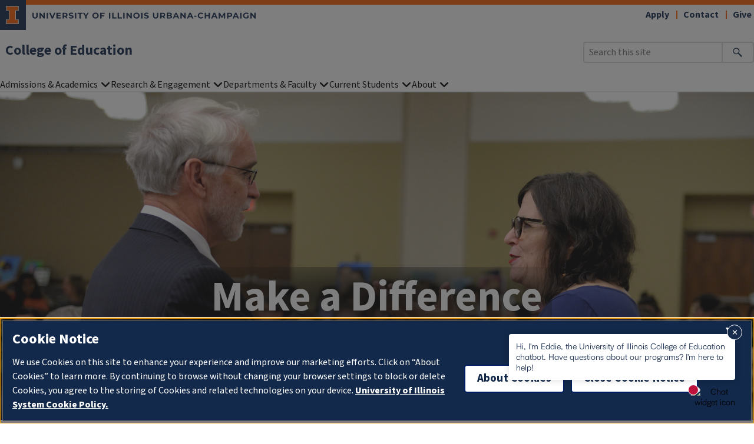

--- FILE ---
content_type: text/html; charset=utf-8
request_url: https://education.illinois.edu/alumni/what-to-support
body_size: 8693
content:
 <!DOCTYPE html> <html lang="en"> <head> <meta charset="utf-8"> <meta http-equiv="Content-Type" content="text/html; charset=UTF-8"> <meta property="og:title" content="Make a Difference" /><meta name="viewport" content="width=device-width, initial-scale=1"> <link rel="icon" href="https://cdn.brand.illinois.edu/favicon.ico"> <link rel="apple-touch-icon" href="https://cdn.brand.illinois.edu/touch-icon-40x40.png"> <link rel="apple-touch-icon" sizes="152x152" href="https://cdn.brand.illinois.edu/touch-icon-152x152.png"> <link rel="apple-touch-icon" sizes="167x167" href="https://cdn.brand.illinois.edu/touch-icon-167x167.png"> <link rel="apple-touch-icon" sizes="180x180" href="https://cdn.brand.illinois.edu/touch-icon-180x180.png"> <link rel="dns-prefetch" href="//cdn.toolkit.illinois.edu"> <link rel="dns-prefetch" href="//cdn.disability.illinois.edu"> <link rel="stylesheet" href="//cdn.toolkit.illinois.edu/3/toolkit.css"> <link href="/Theme/css/main25-shared.css?id=20260115" rel="stylesheet" type="text/css" /> <link href="/Theme/css/main21-education.css?id=20260115" rel="stylesheet" type="text/css" /> <link type="text/css" rel="stylesheet" href="https://cdn.toolkit.illinois.edu/2.16/toolkit.css"> <script src="/Theme/js/main21-education.js?id=20260115" type="text/javascript"></script> <script type="module" src="//cdn.toolkit.illinois.edu/3/toolkit.js"></script> <script src="https://cdn.disability.illinois.edu/skipto.min.js"></script> <script>var SkipToConfig = { 'settings': { 'skipTo': { colorTheme: 'illinois', displayOption: 'popup' } } };</script> <meta name="modifieddate" content="2025-11-20T20:34:14"> <script src="//onetrust.techservices.illinois.edu/scripttemplates/otSDKStub.js" type="text/javascript" charset="UTF-8" data-domain-script="26be7d61-2017-4ea7-8a8b-8f1704889763"></script> <script type="text/javascript">function OptanonWrapper() { }</script> <script src="https://cdn.toolkit.illinois.edu/2.16/toolkit.js"></script>  <title>
	Make a Difference | Illinois
</title><meta property="og:title" content="Make a Difference" /><meta property="og:url" content="https://education.illinois.edu/alumni/what-to-support" /><meta property="og:type" content="website" /><meta property="og:site_name" content="College of Education" /><script>window.addEventListener('DOMContentLoaded', () => { document.getElementById('search-button').addEventListener('click', processSearch); document.getElementById('search-text-input').addEventListener('keydown', function (e) { if (e.code == 'Enter') { return processSearch(); } }); }); function processSearch() { window.location.href = `/search-results?s=${encodeURIComponent(document.getElementById('search-text-input').value)}`; return false; }</script><script>(function(w,d,s,l,i){w[l]=w[l]||[];w[l].push({'gtm.start':new Date().getTime(),event:'gtm.js'});var f=d.getElementsByTagName(s)[0], j=d.createElement(s),dl=l!='dataLayer'?'&l='+l:'';j.async=true;j.src='https://www.googletagmanager.com/gtm.js?id='+i+dl;f.parentNode.insertBefore(j,f);})(window,document,'script','dataLayer','GTM-59JVN34');</script><script type="application/ld+json">    {
    "@context": "http://schema.org",
    "@type": "WebSite",
    "name" : "Education at Illinois",
    "url" : "https://education.illinois.edu",
    "potentialAction": {
    "@type": "SearchAction",
    "target": "https://education.illinois.edu/search-results?searchQuery={search_term_string}",
    "query-input": "required name=search_term_string"
    },
    "publisher" : {
    "@type" : "CollegeOrUniversity",
    "@id" : "https://education.illinois.edu/",
    "name" : "College of Education at Illinois",
    "image" : "https://cdn-e.education.illinois.edu/system-images/logo-white.png",
    "email" : "info@education.illinois.edu",
    "logo": "https://cdn-e.education.illinois.edu/system-images/logo.png",
    "url" : "https://education.illinois.edu",
    "sameAs" : [
    "https://en.wikipedia.org/wiki/UIUC_College_of_Education",
    "https://www.wikidata.org/wiki/Q7864724",
    "https://www.facebook.com/educationatillinois",
    "https://twitter.com/edILLINOIS",
    "https://www.linkedin.com/company/education-at-illinois/",
    "https://www.youtube.com/user/educationatillinois",
    "https://www.flickr.com/people/educationatillinois/",
    "https://plus.google.com/b/101421869167893534155/101421869167893534155"
    ],
    "address" : {
    "@type" : "PostalAddress",
    "streetAddress" : "1310 S. 6th St.",
    "addressLocality" : "Champaign",
    "addressRegion" : "Illinois",
    "postalCode" : "61820"
    },
    "contactPoint" : {
    "@type" : "ContactPoint",
    "contactType" : "Customer Service",
    "telephone" : "+1-217-333-0960"
    }
    }
    }</script><script type='text/javascript'> window.GeckoChatSettings={ widgetId: '22AC0000szu97r002q2vli8gz4-01K0Y1YJZ9RSTFRR8SR3JHF039', accountName: 'illinois', }; </script></script><script src='https://chat-widget.geckoengage.com'></script><style>ilw-back-to-top { --ilw-back-to-top--right: 120px; } div.gecko-chat-widget-app-trigger button { border: 3px solid transparent !important; } div.gecko-chat-widget-app-trigger button:hover, div.gecko-chat-widget-app-trigger button:focus { border: 3px solid white !important; background: var(--il-blue) !important; }</style><script type="text/javascript" src="/Theme/js/main25-education.js"></script><link href="/Theme/css/main25-education.css" media="all" rel="stylesheet" type="text/css" /><link href="/Theme/css/main21-education-legacy.css" media="all" rel="stylesheet" type="text/css" /><script type="text/javascript">
        !function (f, b, e, v, n, t, s) {
            if (f.fbq) return; n = f.fbq = function () {
                n.callMethod ?
                    n.callMethod.apply(n, arguments) : n.queue.push(arguments)
            };
            if (!f._fbq) f._fbq = n; n.push = n; n.loaded = !0; n.version = '2.0';
            n.queue = []; t = b.createElement(e); t.async = !0;
            t.src = v; s = b.getElementsByTagName(e)[0];
            s.parentNode.insertBefore(t, s)
        }(window, document, 'script',
            'https://connect.facebook.net/en_US/fbevents.js');
        fbq('init', '1666251896915566');
        fbq('track', 'PageView');
</script><style type="text/css" media="all">.il-icon, .il-icon-solid {
    font-family: var(--il-icons-solid) !important;
}

.il-formatted ul.ilw-buttons li {
    list-style: none;
}
.education-sidebar-template-transition {
--ilw-content--main-margin: 0;
}</style><style type="text/css" media="all">.education-sidebar-template {
  --ilw-content--main-margin: 0;
}</style><meta name="Generator" content="Sitefinity 14.4.8146.0 DX" /><link rel="canonical" href="https://education.illinois.edu/alumni/what-to-support" /></head> <body style="margin: 0;">  <ilw-page class="ilw-font"> <ilw-header source="education" slot="header"> 
<a slot="site-name" href="/">College of Education</a>
    <nav slot="links" aria-label="Utility">
        <ul>
                    <li><a href="javascript:void(0)" role="button" data-modal-target="apply">Apply</a></li>
                    <li><a href="javascript:void(0)" role="button" data-modal-target="contact">Contact</a></li>
                    <li><a href="https://give.education.illinois.edu">Give</a></li>
        </ul>
    </nav>
    <div slot="search" role="search">
        <input type="search" name="search" aria-labelledby="search-button" id="search-text-input" placeholder="Search this site">
        <button id="search-button" aria-label="Submit Search"></button>
    </div>


 
<ilw-header-menu slot="navigation">
    <ul>
                <li>
                    <ilw-header-menu-section>
                        <span slot="label">Admissions &amp; Academics</span>
                        <ul>
                                <li>
                                    <a href="/programs/undergrad" target="_self">Undergraduate Programs</a>
                                </li>
                                <li>
                                    <a href="/programs/grad" target="_self">Graduate Programs</a>
                                </li>
                                <li>
                                    <a href="/online" target="_self">Online Programs</a>
                                </li>
                                <li>
                                    <a href="/programs/leadership-programs" target="_self">Principal &amp; Superintendent Endorsements and Degrees</a>
                                </li>
                                <li>
                                    <a href="/programs/teaching-endorsements" target="_self">Teaching Endorsements</a>
                                </li>
                                <li>
                                    <a href="/programs/course-finder" target="_self">Course Finder</a>
                                </li>
                                <li>
                                    <a href="/programs/program-finder" target="_self">Program Finder</a>
                                </li>
                        </ul>
                    </ilw-header-menu-section>
                </li>
                <li>
                    <ilw-header-menu-section>
                        <span slot="label">Research &amp; Engagement</span>
                        <ul>
                                <li>
                                    <a href="/research/centers---initiatives" target="_self">Centers &amp; Initiatives</a>
                                </li>
                                <li>
                                    <a href="/research/research-sites" target="_self">Faculty Research Sites</a>
                                </li>
                                <li>
                                    <a href="/research/community-outreach" target="_self">Public Engagement</a>
                                </li>
                                <li>
                                    <a href="/research/dean&#39;s-distinguished-speaker-series" target="_self">Dean&#39;s Distinguished Speaker Series</a>
                                </li>
                                <li>
                                    <a href="/research/bureau-of-educational-research" target="_self">Bureau of Educational Research</a>
                                </li>
                                <li>
                                    <a href="/research/aera-annual-meeting" target="_self">2026 AERA Annual Meeting</a>
                                </li>
                        </ul>
                    </ilw-header-menu-section>
                </li>
                <li>
                    <ilw-header-menu-section>
                        <span slot="label">Departments &amp; Faculty</span>
                        <ul>
                                <li>
                                    <a href="/faculty-finder" target="_self">Faculty Directory</a>
                                </li>
                                <li>
                                    <a href="/ci" target="_self">Curriculum &amp; Instruction</a>
                                </li>
                                <li>
                                    <a href="/epol" target="_self">Education Policy, Organization &amp; Leadership</a>
                                </li>
                                <li>
                                    <a href="/edpsy" target="_self">Educational Psychology</a>
                                </li>
                                <li>
                                    <a href="/sped" target="_self">Special Education</a>
                                </li>
                                <li>
                                    <a href="/emeritus-finder" target="_self">Find Emeritus</a>
                                </li>
                                <li>
                                    <a href="/student-finder" target="_self">Find Graduate Students</a>
                                </li>
                                <li>
                                    <a href="/departments-faculty/new-faculty-2025-26" target="_self">New Faculty 2025-26</a>
                                </li>
                        </ul>
                    </ilw-header-menu-section>
                </li>
                <li>
                    <ilw-header-menu-section>
                        <span slot="label">Current Students</span>
                        <ul>
                                <li>
                                    <a href="/student-resources/undergraduate" target="_self">Undergraduate Students </a>
                                </li>
                                <li>
                                    <a href="/student-resources/graduate" target="_self">Graduate Students</a>
                                </li>
                                <li>
                                    <a href="/student-resources/graduate-students-network" target="_self">Graduate Students Network</a>
                                </li>
                                <li>
                                    <a href="/student-resources/online-students" target="_self">Online Students</a>
                                </li>
                                <li>
                                    <a href="/student-resources/school-and-community-experiences" target="_self">School and Community Experiences</a>
                                </li>
                                <li>
                                    <a href="/student-resources/convocation" target="_self">Convocation</a>
                                </li>
                        </ul>
                    </ilw-header-menu-section>
                </li>
                <li>
                    <ilw-header-menu-section>
                        <span slot="label">About</span>
                        <ul>
                                <li>
                                    <a href="/about/message-from-the-dean" target="_self">Message from the Dean</a>
                                </li>
                                <li>
                                    <a href="/about/great-minds-think-illinois" target="_self">Rankings &amp; Stats</a>
                                </li>
                                <li>
                                    <a href="/about/boldly-education" target="_self">2028 Strategic Vision&#160;</a>
                                </li>
                                <li>
                                    <a href="/about/impact-report" target="_blank">Impact Report</a>
                                </li>
                                <li>
                                    <a href="/about/mission---vision" target="_self">Mission &amp; Vision</a>
                                </li>
                                <li>
                                    <a href="/about/our-values" target="_self">Our Values</a>
                                </li>
                                <li>
                                    <a href="/about/directory" target="_self">Find People</a>
                                </li>
                                <li>
                                    <a href="/about/news-events" target="_self">News</a>
                                </li>
                                <li>
                                    <a href="/about/events" target="_self">Events</a>
                                </li>
                                <li>
                                    <a href="/about/our-college" target="_self">College History &amp; Bylaws</a>
                                </li>
                                <li>
                                    <a href="/alumni" target="_self">Alumni &amp; Advancement</a>
                                </li>
                        </ul>
                    </ilw-header-menu-section>
                </li>
    </ul>
</ilw-header-menu> </ilw-header> <main> <div class="il-formatted"> 
<il-hero background='https://education.illinois.edu/images/default-source/communications-images/makehero.jpg?sfvrsn=824e8a65_3' class='il-align-bottom il-align-center  '><style>.il-formatted il-hero h1 { font: 700 36px var(--il-source-sans); line-height: 1; text-shadow: -2px -2px 2px rgb(0 0 0 / 15%); text-align: inherit!important; color: white; } @media(min-width: 576px) { .il-formatted il-hero h1 { font-size: 48px; } } @media (min-width: 768px) { .il-formatted il-hero h1 { font-size: 64px; background: radial-gradient(rgba(0,0,0,.9),rgba(0,0,0,0.1)); padding: 1rem!important; } } @media(min-width: 992px) { .il-formatted il-hero h1 { font-size: 72px; } }</style><h1>Make a Difference</h1><ul><li style='list-style: none; margin: 0 2rem 0 0;'><a class='' href='https://education.illinois.edu/alumni/what-to-support/students'>Students</a></li><li style='list-style: none; margin: 0 2rem 0 0;'><a class='' href='https://education.illinois.edu/alumni/what-to-support/faculty'>Faculty</a></li><li style='list-style: none; margin: 0 2rem 0 0;'><a class='' href='https://education.illinois.edu/alumni/what-to-support/technology-and-facilities'>Facilities</a></li><li style='list-style: none; margin: 0 2rem 0 0;'><a class='' href='https://education.illinois.edu/research'>Research</a></li></ul></il-hero> </div> 
<ilw-breadcrumbs width="page">
            <a href="/alumni">Alumni &amp; Advancement</a>
            <span>Make a Difference</span>
</ilw-breadcrumbs>
 
 <ilw-columns mode="sidebar-left" width="page"> <div> 

    <ilw-section-nav>
        <a href="/alumni" class="ilw-section-nav--root">Alumni &amp; Advancement</a>
                <a aria-current="page" href="/alumni/what-to-support">Make a Difference</a>
                    <ilw-section-nav>
                            <a href="/alumni/what-to-support/students" target="_self">Our Students</a>
                            <a href="/alumni/what-to-support/technology-and-facilities" target="_self">Technology and Facilities</a>
                            <a href="/alumni/what-to-support/research-engagement" target="_self">Research &amp; Engagement</a>
                            <a href="/alumni/what-to-support/types-of-giving" target="_self">Types of Giving</a>
                            <a href="/alumni/what-to-support/giving-faqs" target="_self">Giving FAQs</a>
                            <a href="/alumni/what-to-support/give-now" target="_self">Give Now</a>
                    </ilw-section-nav>
                <a href="/alumni/be-engaged" target="_self">Be Engaged</a>
                <a href="/alumni/the-goldstick-family-lecture" target="_self">The Goldstick Family Lecture</a>
    </ilw-section-nav>
 </div> <div class="il-formatted education-sidebar-template-transition"> 
 </div> </ilw-columns> <div class="il-formatted"> 
<div role="presentation" style="padding: 0 0 35px 0; margin: 0; background-color: transparent; visibility: hidden;"></div>
<il-video-feature src="https://youtu.be/nEmo0bpxF5s?si=ZW3UsaWF-F5GXlQP"   size="portrait"  align="right">
    <h2>With Gratitude</h2><p>Thank you for fostering scholarship, discovery and innovation through the generous support you provide to our students and faculty. Each gift provides transformative learning experiences that prepare our students to lead in an ever-changing world and fosters innovative research that addresses the most pressing issues in education. By investing in our students and the College of Education, you are <span style="font-size:18px;">helping us build a bold future for education.</span>&nbsp;It truly is the greatest gift.</p>
    
</il-video-feature><div id="post_C023_Col00" class="sf_colsIn margin-1200-row" data-sf-element="Add children here" data-placeholder-label="Add children here"><div id="post_C034_Col00" class="sf_colsIn" data-sf-element="Add children here" data-placeholder-label="Add children here">


    <ilw-content width="page">
        <div >
            <div ><h2 style="text-align: center">Who to Support</h2></div>
        </div>
    </ilw-content>
<div role="presentation" style="padding: 0 0 25px 0; margin: 0; background-color: transparent; visibility: hidden;"></div><div id="post_C045_Col00" class="sf_colsIn grid-row grid-450" data-sf-element="Add grid children here" data-placeholder-label="Add grid children here"><il-clickable-card src="https://education.illinois.edu/images/default-source/communications-images/studentcard.jpg?sfvrsn=3a83d9d_3" href="/alumni/what-to-support/students"  >
    <h2 slot="header">Our Students</h2>
    <p>Provide deserving students the opportunity to pursue an education degree at Illinois by contributing to the Education at Illinois Scholarship Fund.<span style="color:#252525;font-family:'Source Sans Variable', 'Source Sans', sans-serif;font-size:18px;"></span></p>
</il-clickable-card><il-clickable-card src="https://education.illinois.edu/images/default-source/communications-images/facultycard.jpg?sfvrsn=65ba0c6d_3" href="/alumni/what-to-support/faculty"  >
    <h2 slot="header">Our Faculty</h2>
    <p>Support faculty members engaging in groundbreaking research to address critical educational and societal issues.<span style="color:#252525;font-family:'Source Sans Variable', 'Source Sans', sans-serif;font-size:18px;"></span></p>
</il-clickable-card><il-clickable-card src="https://education.illinois.edu/images/default-source/communications-images/researchcard.jpg?sfvrsn=c6a1b610_3" href="/alumni/what-to-support/research-engagement"  >
    <h2 slot="header">Research & Engagement</h2>
    <p>Make an impact in the state and nation by supporting the expansion of numerous programs and services that extend well beyond the classroom.<span style="color:#252525;font-family:'Source Sans Variable', 'Source Sans', sans-serif;font-size:18px;"></span></p>
</il-clickable-card><il-clickable-card src="https://education.illinois.edu/images/default-source/communications-images/techcard.jpg?sfvrsn=639385ce_3" href="/alumni/what-to-support/technology-and-facilities"  >
    <h2 slot="header">Technology & Facilities</h2>
    <p>Help us provide cutting-edge classrooms that help learners <span style="font-size:18px;">fully&nbsp;</span>develop the skills they need for 21st-century jobs in education and beyond.<span style="color:#252525;font-family:'Source Sans Variable', 'Source Sans', sans-serif;font-size:18px;"></span></p>
</il-clickable-card>
</div>
</div>
</div><div role="presentation" style="padding: 0 0 25px 0; margin: 0; background-color: transparent; visibility: hidden;"></div> </div> </main> <ilw-back-to-top></ilw-back-to-top> <ilw-spacer height="75px"></ilw-spacer> <ilw-footer slot="footer" source="education"> 
<a slot="site-name" href="/">College of Education</a>
<address slot="address">
        <div>1310 S. Sixth St.</div>
            <div>Champaign, IL 61820-6925</div>
            <div>Phone: <a href="tel:217-333-0960">217-333-0960</a></div>
    </address>
    <nav slot="social" aria-label="Social media">
        <ul>
    <li><a data-service="instagram" href="https://www.instagram.com/educationillinois/" aria-label="Instagram"></a></li>
    <li><a data-service="facebook" href="https://www.facebook.com/educationatillinois?ref=ts" aria-label="Facebook"></a></li>
    <li><a data-service="threads" href="https://www.threads.net/@educationillinois" aria-label="Threads"></a></li>
    <li><a data-service="twitter" href="https://twitter.com/EDUatIllinois" aria-label="Twitter/X"></a></li>
    <li><a data-service="youtube" href="https://www.youtube.com/user/educationatillinois" aria-label="Youtube"></a></li>
    <li><a data-service="linkedin" href="https://www.linkedin.com/company/education-at-illinois/" aria-label="LinkedIn"></a></li>
</ul>
    </nav>
    <div>
        <div slot="actions" style="margin-bottom: 20px; text-align: right;">
                <a href="javascript:void(0)" role="button" data-modal-target="apply">Apply</a>
                <a href="javascript:void(0)" role="button" data-modal-target="contact">Contact</a>
                <a href="https://give.education.illinois.edu">Give</a>
    </div>
<ilw-columns gap="20px">
    <nav class="ilw-footer-menu" aria-labelledby="footer-menu-explore-1">
        <h2 id="footer-menu-explore-1">Explore:</h2>
        <ul>
          <li><a href="/about/directory">Directory</a></li>
          <li><a href="/programs">Programs</a></li>
          <li><a href="/research">Research, Centers, and Initiatives</a></li>
          <li><a href="/available-positions">Employment Opportunities</a></li>
          <li><a href="/about/news-events/news">News</a></li>
          <li><a href="/about/news-events/events">Events</a></li>
          <li><a href="https://map.illinois.edu/view?ACTION=MAP&amp;buildingId=160">Map</a></li>
          <li><a href="https://impactreport.education.illinois.edu/">Impact Report</a></li>
          <li><a href="https://internal.education.illinois.edu">Internal.Education</a></li>
          <li><a href="https://internal.education.illinois.edu/college-committees">College Committees</a></li>
          <li><a href="https://help.uillinois.edu/TDClient/44/Portal/KB/ArticleDet?ID=2457">College of Education Policies</a></li>
        </ul>
    </nav>
    <nav class="ilw-footer-menu" aria-labelledby="footer-menu-connect-2">
        <h2 id="footer-menu-connect-2">Connect:</h2>
        <ul>
          <li><a href="mailto:info@education.illinois.edu" style="display: inline-block;">General:</a> <a href="tel:2173330960" style="display: inline-block; float: right;">217-333-0960</a></li>
          <li><a href="mailto:gradservices@education.illinois.edu" style="display: inline-block;">Graduate (GSSO):</a> <a href="tel:2172443542" style="display: inline-block; float: right;">217-244-3542</a></li>
          <li><a href="mailto:undergradservices@education.illinois.edu" style="display: inline-block;">Undergraduate (SAAO):</a> <a href="tel:2173332800" style="display: inline-block; float: right;">217-333-2800</a></li>
          <li><a href="mailto:gradservices@education.illinois.edu" style="display: inline-block;">Online Programs:</a> <a href="tel:2172443542" style="display: inline-block; float: right;">217-244-3542</a></li>
          <li><a href="mailto:schoolcommunityexp@education.illinois.edu" style="display: inline-block;">School and<br> Community Experiences:</a> <a href="tel:2173332561" style="display: inline-block; float: right;">217-333-2561</a></li>
          <li><a href="mailto:dean@education.illinois.edu" style="display: inline-block;">Office of the Dean:</a> <a href="tel:2173330960" style="display: inline-block; float: right;">217-333-0960</a></li>
          <li><a href="mailto:advancement@education.illinois.edu" style="display: inline-block;">Office of Advancement:</a> <a href="tel:2172447228" style="display: inline-block; float: right;">217-244-7228</a></li>
          <li><a href="mailto:ber@education.illinois.edu" style="display: inline-block;">Bureau of Educational<br> Research:</a> <a href="tel:2173333023" style="display: inline-block; float: right;">217-333-3023</a></li>
          <li><a href="mailto:support@education.illinois.edu" style="display: inline-block;">IT Partners:</a> <a href="tel:2172447005" style="display: inline-block; float: right;">217-244-7005</a></li>
          <li><a href="mailto:communications@education.illinois.edu" style="display: inline-block;">Marketing:</a> <a href="tel:2173330960" style="display: inline-block; float: right;">217-333-0960</a></li>
          <li><a href="mailto:facilities@education.illinois.edu" style="display: inline-block;">Facilities:</a> <a href="tel:2172447005" style="display: inline-block; float: right;">217-244-7005</a></li>
        </ul>
    </nav>
</ilw-columns>
    </div>




<ilw-modal id="apply" size="small" align="center">
    <h2>Apply to the College</h2>
    <div><p>Congratulations! You've taken the first step to becoming a student of the College of Education. The application process is different for undergraduate and graduate studies.</p></div>
        <ul class="ilw-buttons ilw-theme-blue-1">
                <li><a href="https://www.admissions.illinois.edu/myillini-apply">Undergraduate Degree </a></li>
                <li><a href="https://choose.illinois.edu/apply/">Graduate Degree and Transcriptable Credential </a></li>
                <li><a href="https://online.illinois.edu/getting-started/non-degree/non-degree-application/">Non-Degree Credential </a></li>
        </ul>
</ilw-modal><ilw-modal id="contact" size="large">
    <h2>Send Our Office a Message</h2>
    <div><div class="education-contact-us"><div class="flex"><div><label for="education-contact-us-name">Name: </label><input id="education-contact-us-name" required="" /></div><div><label for="education-contact-us-email">Email: </label><input id="education-contact-us-email" required="" /></div><div><label for="education-contact-us-program">I am interested in: </label><select id="education-contact-us-program" required="">
 <option value="">--- Choose one ---</option>
 <option value="799e3136-c36d-45fc-8f16-9ad80c5aa1fa">Undergraduate On-Campus Degree</option>
 <option value="bec6649d-80c9-43ff-aea4-71c722348c7f">Undergraduate Online Degree</option>
 <option value="21ddb872-dba3-4418-a6e2-c0af58b00a45">Graduate Degree</option>
 <option value="c919964f-5220-4803-a2fd-ae12a804f9de">Graduate Certificate</option>
 </select>
 </div></div><div class="flex"><div><label for="education-contact-us-information">Have a question? Ask us anything!</label><textarea id="education-contact-us-information" name="education-contact-us-information" rows="5" required=""></textarea></div></div><div><button class="ilw-button" disabled="disabled">Send a Note</button></div></div><div class="education-contact-us-ack"><p>Thanks -- we will get back to you in 24 hours.</p></div></div>
</ilw-modal> </ilw-footer> </ilw-page> <aside> <script async="async" src="//enroll.illinois.edu/ping">/**/</script> <script async="async" src="//choose.illinois.edu/ping">/**/</script> </aside>  </body> </html>

--- FILE ---
content_type: image/svg+xml
request_url: https://cdn.brand.illinois.edu/icons/solid/blue/threads.svg
body_size: 507
content:
<svg xmlns="http://www.w3.org/2000/svg" viewBox="0 0 51.26 51.26">
  <path fill="#13294B" d="m26.03,25.93c-1.99.11-2.64,1.07-2.6,1.94.06,1.16,1.32,1.7,2.52,1.63,1.18-.06,2.52-.53,2.75-3.39-.61-.13-1.29-.2-2.01-.2-.22,0-.44,0-.67.02Z"/>
  <path fill="#13294B" d="m25.63,6.6C15.11,6.6,6.6,15.13,6.6,25.63s8.53,19.03,19.03,19.03,19.03-8.53,19.03-19.03S36.13,6.6,25.63,6.6Zm-5.77,25.66c1.3,1.65,3.29,2.49,5.93,2.51,2.38-.02,3.95-.58,5.26-1.89,1.49-1.49,1.47-3.32.99-4.44-.28-.66-.79-1.2-1.48-1.62-.17,1.25-.55,2.24-1.14,3-.79,1.01-1.92,1.55-3.36,1.63-1.09.06-2.14-.2-2.96-.74-.96-.64-1.53-1.61-1.59-2.74-.12-2.23,1.65-3.84,4.41-4,.98-.06,1.89-.01,2.74.13-.11-.69-.34-1.23-.68-1.62-.47-.54-1.19-.82-2.14-.82,0,0-.02,0-.03,0-.77,0-1.81.21-2.47,1.22l-1.59-1.09c.89-1.35,2.33-2.09,4.06-2.09h.04c2.9.02,4.62,1.83,4.79,4.98.1.04.2.09.29.13,1.35.65,2.34,1.63,2.86,2.84.72,1.69.79,4.43-1.4,6.62-1.68,1.67-3.71,2.43-6.6,2.45h-.01c-3.25-.02-5.74-1.12-7.42-3.25-1.49-1.9-2.26-4.54-2.29-7.85h0s0-.02,0-.02c.03-3.31.8-5.95,2.29-7.85,1.68-2.13,4.17-3.22,7.42-3.25h.01c3.25.02,5.78,1.11,7.5,3.23.85,1.05,1.48,2.31,1.88,3.78l-1.87.5c-.33-1.19-.83-2.21-1.49-3.03-1.35-1.66-3.38-2.51-6.03-2.53-2.64.02-4.63.87-5.93,2.51-1.21,1.54-1.84,3.77-1.87,6.63.02,2.85.65,5.08,1.87,6.63Z"/>
</svg>

--- FILE ---
content_type: image/svg+xml
request_url: https://cdn.brand.illinois.edu/icons/solid/blue/threads.svg
body_size: 516
content:
<svg xmlns="http://www.w3.org/2000/svg" viewBox="0 0 51.26 51.26">
  <path fill="#13294B" d="m26.03,25.93c-1.99.11-2.64,1.07-2.6,1.94.06,1.16,1.32,1.7,2.52,1.63,1.18-.06,2.52-.53,2.75-3.39-.61-.13-1.29-.2-2.01-.2-.22,0-.44,0-.67.02Z"/>
  <path fill="#13294B" d="m25.63,6.6C15.11,6.6,6.6,15.13,6.6,25.63s8.53,19.03,19.03,19.03,19.03-8.53,19.03-19.03S36.13,6.6,25.63,6.6Zm-5.77,25.66c1.3,1.65,3.29,2.49,5.93,2.51,2.38-.02,3.95-.58,5.26-1.89,1.49-1.49,1.47-3.32.99-4.44-.28-.66-.79-1.2-1.48-1.62-.17,1.25-.55,2.24-1.14,3-.79,1.01-1.92,1.55-3.36,1.63-1.09.06-2.14-.2-2.96-.74-.96-.64-1.53-1.61-1.59-2.74-.12-2.23,1.65-3.84,4.41-4,.98-.06,1.89-.01,2.74.13-.11-.69-.34-1.23-.68-1.62-.47-.54-1.19-.82-2.14-.82,0,0-.02,0-.03,0-.77,0-1.81.21-2.47,1.22l-1.59-1.09c.89-1.35,2.33-2.09,4.06-2.09h.04c2.9.02,4.62,1.83,4.79,4.98.1.04.2.09.29.13,1.35.65,2.34,1.63,2.86,2.84.72,1.69.79,4.43-1.4,6.62-1.68,1.67-3.71,2.43-6.6,2.45h-.01c-3.25-.02-5.74-1.12-7.42-3.25-1.49-1.9-2.26-4.54-2.29-7.85h0s0-.02,0-.02c.03-3.31.8-5.95,2.29-7.85,1.68-2.13,4.17-3.22,7.42-3.25h.01c3.25.02,5.78,1.11,7.5,3.23.85,1.05,1.48,2.31,1.88,3.78l-1.87.5c-.33-1.19-.83-2.21-1.49-3.03-1.35-1.66-3.38-2.51-6.03-2.53-2.64.02-4.63.87-5.93,2.51-1.21,1.54-1.84,3.77-1.87,6.63.02,2.85.65,5.08,1.87,6.63Z"/>
</svg>